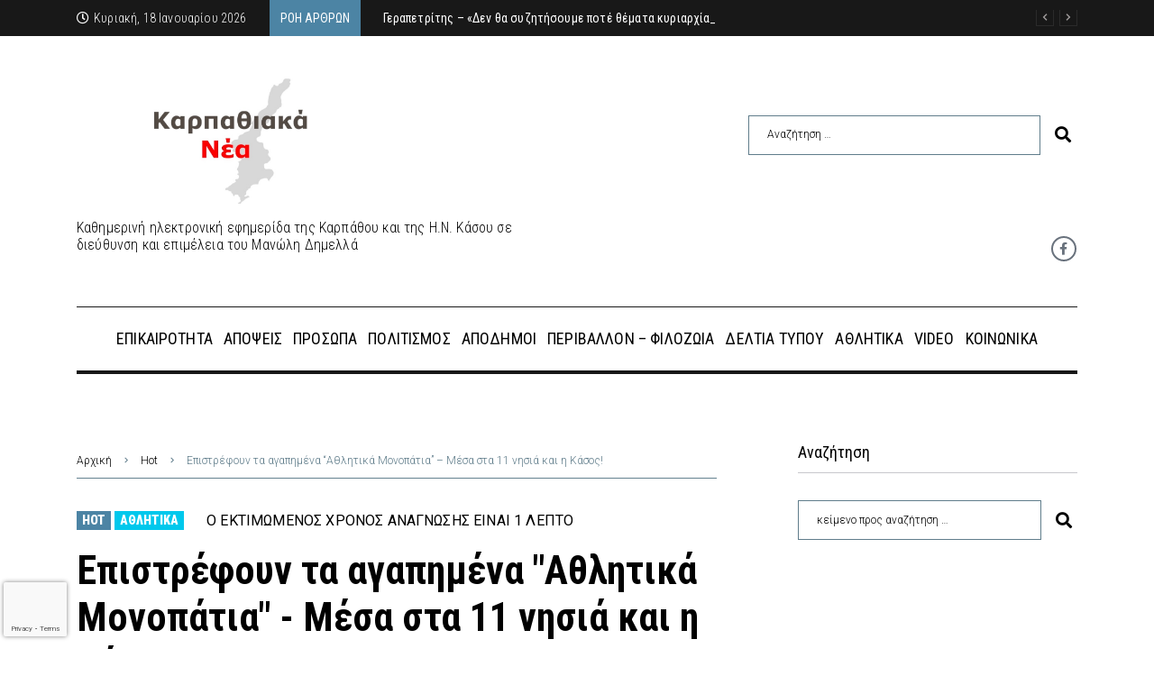

--- FILE ---
content_type: text/html; charset=utf-8
request_url: https://www.google.com/recaptcha/api2/anchor?ar=1&k=6Lfycg4jAAAAAKweZ9lTVJU67bQNfNOJNnq2t2ET&co=aHR0cHM6Ly93d3cua2FycGF0aGlha2FuZWEuZ3I6NDQz&hl=en&v=PoyoqOPhxBO7pBk68S4YbpHZ&size=invisible&anchor-ms=20000&execute-ms=30000&cb=67hqwnmefc1b
body_size: 48732
content:
<!DOCTYPE HTML><html dir="ltr" lang="en"><head><meta http-equiv="Content-Type" content="text/html; charset=UTF-8">
<meta http-equiv="X-UA-Compatible" content="IE=edge">
<title>reCAPTCHA</title>
<style type="text/css">
/* cyrillic-ext */
@font-face {
  font-family: 'Roboto';
  font-style: normal;
  font-weight: 400;
  font-stretch: 100%;
  src: url(//fonts.gstatic.com/s/roboto/v48/KFO7CnqEu92Fr1ME7kSn66aGLdTylUAMa3GUBHMdazTgWw.woff2) format('woff2');
  unicode-range: U+0460-052F, U+1C80-1C8A, U+20B4, U+2DE0-2DFF, U+A640-A69F, U+FE2E-FE2F;
}
/* cyrillic */
@font-face {
  font-family: 'Roboto';
  font-style: normal;
  font-weight: 400;
  font-stretch: 100%;
  src: url(//fonts.gstatic.com/s/roboto/v48/KFO7CnqEu92Fr1ME7kSn66aGLdTylUAMa3iUBHMdazTgWw.woff2) format('woff2');
  unicode-range: U+0301, U+0400-045F, U+0490-0491, U+04B0-04B1, U+2116;
}
/* greek-ext */
@font-face {
  font-family: 'Roboto';
  font-style: normal;
  font-weight: 400;
  font-stretch: 100%;
  src: url(//fonts.gstatic.com/s/roboto/v48/KFO7CnqEu92Fr1ME7kSn66aGLdTylUAMa3CUBHMdazTgWw.woff2) format('woff2');
  unicode-range: U+1F00-1FFF;
}
/* greek */
@font-face {
  font-family: 'Roboto';
  font-style: normal;
  font-weight: 400;
  font-stretch: 100%;
  src: url(//fonts.gstatic.com/s/roboto/v48/KFO7CnqEu92Fr1ME7kSn66aGLdTylUAMa3-UBHMdazTgWw.woff2) format('woff2');
  unicode-range: U+0370-0377, U+037A-037F, U+0384-038A, U+038C, U+038E-03A1, U+03A3-03FF;
}
/* math */
@font-face {
  font-family: 'Roboto';
  font-style: normal;
  font-weight: 400;
  font-stretch: 100%;
  src: url(//fonts.gstatic.com/s/roboto/v48/KFO7CnqEu92Fr1ME7kSn66aGLdTylUAMawCUBHMdazTgWw.woff2) format('woff2');
  unicode-range: U+0302-0303, U+0305, U+0307-0308, U+0310, U+0312, U+0315, U+031A, U+0326-0327, U+032C, U+032F-0330, U+0332-0333, U+0338, U+033A, U+0346, U+034D, U+0391-03A1, U+03A3-03A9, U+03B1-03C9, U+03D1, U+03D5-03D6, U+03F0-03F1, U+03F4-03F5, U+2016-2017, U+2034-2038, U+203C, U+2040, U+2043, U+2047, U+2050, U+2057, U+205F, U+2070-2071, U+2074-208E, U+2090-209C, U+20D0-20DC, U+20E1, U+20E5-20EF, U+2100-2112, U+2114-2115, U+2117-2121, U+2123-214F, U+2190, U+2192, U+2194-21AE, U+21B0-21E5, U+21F1-21F2, U+21F4-2211, U+2213-2214, U+2216-22FF, U+2308-230B, U+2310, U+2319, U+231C-2321, U+2336-237A, U+237C, U+2395, U+239B-23B7, U+23D0, U+23DC-23E1, U+2474-2475, U+25AF, U+25B3, U+25B7, U+25BD, U+25C1, U+25CA, U+25CC, U+25FB, U+266D-266F, U+27C0-27FF, U+2900-2AFF, U+2B0E-2B11, U+2B30-2B4C, U+2BFE, U+3030, U+FF5B, U+FF5D, U+1D400-1D7FF, U+1EE00-1EEFF;
}
/* symbols */
@font-face {
  font-family: 'Roboto';
  font-style: normal;
  font-weight: 400;
  font-stretch: 100%;
  src: url(//fonts.gstatic.com/s/roboto/v48/KFO7CnqEu92Fr1ME7kSn66aGLdTylUAMaxKUBHMdazTgWw.woff2) format('woff2');
  unicode-range: U+0001-000C, U+000E-001F, U+007F-009F, U+20DD-20E0, U+20E2-20E4, U+2150-218F, U+2190, U+2192, U+2194-2199, U+21AF, U+21E6-21F0, U+21F3, U+2218-2219, U+2299, U+22C4-22C6, U+2300-243F, U+2440-244A, U+2460-24FF, U+25A0-27BF, U+2800-28FF, U+2921-2922, U+2981, U+29BF, U+29EB, U+2B00-2BFF, U+4DC0-4DFF, U+FFF9-FFFB, U+10140-1018E, U+10190-1019C, U+101A0, U+101D0-101FD, U+102E0-102FB, U+10E60-10E7E, U+1D2C0-1D2D3, U+1D2E0-1D37F, U+1F000-1F0FF, U+1F100-1F1AD, U+1F1E6-1F1FF, U+1F30D-1F30F, U+1F315, U+1F31C, U+1F31E, U+1F320-1F32C, U+1F336, U+1F378, U+1F37D, U+1F382, U+1F393-1F39F, U+1F3A7-1F3A8, U+1F3AC-1F3AF, U+1F3C2, U+1F3C4-1F3C6, U+1F3CA-1F3CE, U+1F3D4-1F3E0, U+1F3ED, U+1F3F1-1F3F3, U+1F3F5-1F3F7, U+1F408, U+1F415, U+1F41F, U+1F426, U+1F43F, U+1F441-1F442, U+1F444, U+1F446-1F449, U+1F44C-1F44E, U+1F453, U+1F46A, U+1F47D, U+1F4A3, U+1F4B0, U+1F4B3, U+1F4B9, U+1F4BB, U+1F4BF, U+1F4C8-1F4CB, U+1F4D6, U+1F4DA, U+1F4DF, U+1F4E3-1F4E6, U+1F4EA-1F4ED, U+1F4F7, U+1F4F9-1F4FB, U+1F4FD-1F4FE, U+1F503, U+1F507-1F50B, U+1F50D, U+1F512-1F513, U+1F53E-1F54A, U+1F54F-1F5FA, U+1F610, U+1F650-1F67F, U+1F687, U+1F68D, U+1F691, U+1F694, U+1F698, U+1F6AD, U+1F6B2, U+1F6B9-1F6BA, U+1F6BC, U+1F6C6-1F6CF, U+1F6D3-1F6D7, U+1F6E0-1F6EA, U+1F6F0-1F6F3, U+1F6F7-1F6FC, U+1F700-1F7FF, U+1F800-1F80B, U+1F810-1F847, U+1F850-1F859, U+1F860-1F887, U+1F890-1F8AD, U+1F8B0-1F8BB, U+1F8C0-1F8C1, U+1F900-1F90B, U+1F93B, U+1F946, U+1F984, U+1F996, U+1F9E9, U+1FA00-1FA6F, U+1FA70-1FA7C, U+1FA80-1FA89, U+1FA8F-1FAC6, U+1FACE-1FADC, U+1FADF-1FAE9, U+1FAF0-1FAF8, U+1FB00-1FBFF;
}
/* vietnamese */
@font-face {
  font-family: 'Roboto';
  font-style: normal;
  font-weight: 400;
  font-stretch: 100%;
  src: url(//fonts.gstatic.com/s/roboto/v48/KFO7CnqEu92Fr1ME7kSn66aGLdTylUAMa3OUBHMdazTgWw.woff2) format('woff2');
  unicode-range: U+0102-0103, U+0110-0111, U+0128-0129, U+0168-0169, U+01A0-01A1, U+01AF-01B0, U+0300-0301, U+0303-0304, U+0308-0309, U+0323, U+0329, U+1EA0-1EF9, U+20AB;
}
/* latin-ext */
@font-face {
  font-family: 'Roboto';
  font-style: normal;
  font-weight: 400;
  font-stretch: 100%;
  src: url(//fonts.gstatic.com/s/roboto/v48/KFO7CnqEu92Fr1ME7kSn66aGLdTylUAMa3KUBHMdazTgWw.woff2) format('woff2');
  unicode-range: U+0100-02BA, U+02BD-02C5, U+02C7-02CC, U+02CE-02D7, U+02DD-02FF, U+0304, U+0308, U+0329, U+1D00-1DBF, U+1E00-1E9F, U+1EF2-1EFF, U+2020, U+20A0-20AB, U+20AD-20C0, U+2113, U+2C60-2C7F, U+A720-A7FF;
}
/* latin */
@font-face {
  font-family: 'Roboto';
  font-style: normal;
  font-weight: 400;
  font-stretch: 100%;
  src: url(//fonts.gstatic.com/s/roboto/v48/KFO7CnqEu92Fr1ME7kSn66aGLdTylUAMa3yUBHMdazQ.woff2) format('woff2');
  unicode-range: U+0000-00FF, U+0131, U+0152-0153, U+02BB-02BC, U+02C6, U+02DA, U+02DC, U+0304, U+0308, U+0329, U+2000-206F, U+20AC, U+2122, U+2191, U+2193, U+2212, U+2215, U+FEFF, U+FFFD;
}
/* cyrillic-ext */
@font-face {
  font-family: 'Roboto';
  font-style: normal;
  font-weight: 500;
  font-stretch: 100%;
  src: url(//fonts.gstatic.com/s/roboto/v48/KFO7CnqEu92Fr1ME7kSn66aGLdTylUAMa3GUBHMdazTgWw.woff2) format('woff2');
  unicode-range: U+0460-052F, U+1C80-1C8A, U+20B4, U+2DE0-2DFF, U+A640-A69F, U+FE2E-FE2F;
}
/* cyrillic */
@font-face {
  font-family: 'Roboto';
  font-style: normal;
  font-weight: 500;
  font-stretch: 100%;
  src: url(//fonts.gstatic.com/s/roboto/v48/KFO7CnqEu92Fr1ME7kSn66aGLdTylUAMa3iUBHMdazTgWw.woff2) format('woff2');
  unicode-range: U+0301, U+0400-045F, U+0490-0491, U+04B0-04B1, U+2116;
}
/* greek-ext */
@font-face {
  font-family: 'Roboto';
  font-style: normal;
  font-weight: 500;
  font-stretch: 100%;
  src: url(//fonts.gstatic.com/s/roboto/v48/KFO7CnqEu92Fr1ME7kSn66aGLdTylUAMa3CUBHMdazTgWw.woff2) format('woff2');
  unicode-range: U+1F00-1FFF;
}
/* greek */
@font-face {
  font-family: 'Roboto';
  font-style: normal;
  font-weight: 500;
  font-stretch: 100%;
  src: url(//fonts.gstatic.com/s/roboto/v48/KFO7CnqEu92Fr1ME7kSn66aGLdTylUAMa3-UBHMdazTgWw.woff2) format('woff2');
  unicode-range: U+0370-0377, U+037A-037F, U+0384-038A, U+038C, U+038E-03A1, U+03A3-03FF;
}
/* math */
@font-face {
  font-family: 'Roboto';
  font-style: normal;
  font-weight: 500;
  font-stretch: 100%;
  src: url(//fonts.gstatic.com/s/roboto/v48/KFO7CnqEu92Fr1ME7kSn66aGLdTylUAMawCUBHMdazTgWw.woff2) format('woff2');
  unicode-range: U+0302-0303, U+0305, U+0307-0308, U+0310, U+0312, U+0315, U+031A, U+0326-0327, U+032C, U+032F-0330, U+0332-0333, U+0338, U+033A, U+0346, U+034D, U+0391-03A1, U+03A3-03A9, U+03B1-03C9, U+03D1, U+03D5-03D6, U+03F0-03F1, U+03F4-03F5, U+2016-2017, U+2034-2038, U+203C, U+2040, U+2043, U+2047, U+2050, U+2057, U+205F, U+2070-2071, U+2074-208E, U+2090-209C, U+20D0-20DC, U+20E1, U+20E5-20EF, U+2100-2112, U+2114-2115, U+2117-2121, U+2123-214F, U+2190, U+2192, U+2194-21AE, U+21B0-21E5, U+21F1-21F2, U+21F4-2211, U+2213-2214, U+2216-22FF, U+2308-230B, U+2310, U+2319, U+231C-2321, U+2336-237A, U+237C, U+2395, U+239B-23B7, U+23D0, U+23DC-23E1, U+2474-2475, U+25AF, U+25B3, U+25B7, U+25BD, U+25C1, U+25CA, U+25CC, U+25FB, U+266D-266F, U+27C0-27FF, U+2900-2AFF, U+2B0E-2B11, U+2B30-2B4C, U+2BFE, U+3030, U+FF5B, U+FF5D, U+1D400-1D7FF, U+1EE00-1EEFF;
}
/* symbols */
@font-face {
  font-family: 'Roboto';
  font-style: normal;
  font-weight: 500;
  font-stretch: 100%;
  src: url(//fonts.gstatic.com/s/roboto/v48/KFO7CnqEu92Fr1ME7kSn66aGLdTylUAMaxKUBHMdazTgWw.woff2) format('woff2');
  unicode-range: U+0001-000C, U+000E-001F, U+007F-009F, U+20DD-20E0, U+20E2-20E4, U+2150-218F, U+2190, U+2192, U+2194-2199, U+21AF, U+21E6-21F0, U+21F3, U+2218-2219, U+2299, U+22C4-22C6, U+2300-243F, U+2440-244A, U+2460-24FF, U+25A0-27BF, U+2800-28FF, U+2921-2922, U+2981, U+29BF, U+29EB, U+2B00-2BFF, U+4DC0-4DFF, U+FFF9-FFFB, U+10140-1018E, U+10190-1019C, U+101A0, U+101D0-101FD, U+102E0-102FB, U+10E60-10E7E, U+1D2C0-1D2D3, U+1D2E0-1D37F, U+1F000-1F0FF, U+1F100-1F1AD, U+1F1E6-1F1FF, U+1F30D-1F30F, U+1F315, U+1F31C, U+1F31E, U+1F320-1F32C, U+1F336, U+1F378, U+1F37D, U+1F382, U+1F393-1F39F, U+1F3A7-1F3A8, U+1F3AC-1F3AF, U+1F3C2, U+1F3C4-1F3C6, U+1F3CA-1F3CE, U+1F3D4-1F3E0, U+1F3ED, U+1F3F1-1F3F3, U+1F3F5-1F3F7, U+1F408, U+1F415, U+1F41F, U+1F426, U+1F43F, U+1F441-1F442, U+1F444, U+1F446-1F449, U+1F44C-1F44E, U+1F453, U+1F46A, U+1F47D, U+1F4A3, U+1F4B0, U+1F4B3, U+1F4B9, U+1F4BB, U+1F4BF, U+1F4C8-1F4CB, U+1F4D6, U+1F4DA, U+1F4DF, U+1F4E3-1F4E6, U+1F4EA-1F4ED, U+1F4F7, U+1F4F9-1F4FB, U+1F4FD-1F4FE, U+1F503, U+1F507-1F50B, U+1F50D, U+1F512-1F513, U+1F53E-1F54A, U+1F54F-1F5FA, U+1F610, U+1F650-1F67F, U+1F687, U+1F68D, U+1F691, U+1F694, U+1F698, U+1F6AD, U+1F6B2, U+1F6B9-1F6BA, U+1F6BC, U+1F6C6-1F6CF, U+1F6D3-1F6D7, U+1F6E0-1F6EA, U+1F6F0-1F6F3, U+1F6F7-1F6FC, U+1F700-1F7FF, U+1F800-1F80B, U+1F810-1F847, U+1F850-1F859, U+1F860-1F887, U+1F890-1F8AD, U+1F8B0-1F8BB, U+1F8C0-1F8C1, U+1F900-1F90B, U+1F93B, U+1F946, U+1F984, U+1F996, U+1F9E9, U+1FA00-1FA6F, U+1FA70-1FA7C, U+1FA80-1FA89, U+1FA8F-1FAC6, U+1FACE-1FADC, U+1FADF-1FAE9, U+1FAF0-1FAF8, U+1FB00-1FBFF;
}
/* vietnamese */
@font-face {
  font-family: 'Roboto';
  font-style: normal;
  font-weight: 500;
  font-stretch: 100%;
  src: url(//fonts.gstatic.com/s/roboto/v48/KFO7CnqEu92Fr1ME7kSn66aGLdTylUAMa3OUBHMdazTgWw.woff2) format('woff2');
  unicode-range: U+0102-0103, U+0110-0111, U+0128-0129, U+0168-0169, U+01A0-01A1, U+01AF-01B0, U+0300-0301, U+0303-0304, U+0308-0309, U+0323, U+0329, U+1EA0-1EF9, U+20AB;
}
/* latin-ext */
@font-face {
  font-family: 'Roboto';
  font-style: normal;
  font-weight: 500;
  font-stretch: 100%;
  src: url(//fonts.gstatic.com/s/roboto/v48/KFO7CnqEu92Fr1ME7kSn66aGLdTylUAMa3KUBHMdazTgWw.woff2) format('woff2');
  unicode-range: U+0100-02BA, U+02BD-02C5, U+02C7-02CC, U+02CE-02D7, U+02DD-02FF, U+0304, U+0308, U+0329, U+1D00-1DBF, U+1E00-1E9F, U+1EF2-1EFF, U+2020, U+20A0-20AB, U+20AD-20C0, U+2113, U+2C60-2C7F, U+A720-A7FF;
}
/* latin */
@font-face {
  font-family: 'Roboto';
  font-style: normal;
  font-weight: 500;
  font-stretch: 100%;
  src: url(//fonts.gstatic.com/s/roboto/v48/KFO7CnqEu92Fr1ME7kSn66aGLdTylUAMa3yUBHMdazQ.woff2) format('woff2');
  unicode-range: U+0000-00FF, U+0131, U+0152-0153, U+02BB-02BC, U+02C6, U+02DA, U+02DC, U+0304, U+0308, U+0329, U+2000-206F, U+20AC, U+2122, U+2191, U+2193, U+2212, U+2215, U+FEFF, U+FFFD;
}
/* cyrillic-ext */
@font-face {
  font-family: 'Roboto';
  font-style: normal;
  font-weight: 900;
  font-stretch: 100%;
  src: url(//fonts.gstatic.com/s/roboto/v48/KFO7CnqEu92Fr1ME7kSn66aGLdTylUAMa3GUBHMdazTgWw.woff2) format('woff2');
  unicode-range: U+0460-052F, U+1C80-1C8A, U+20B4, U+2DE0-2DFF, U+A640-A69F, U+FE2E-FE2F;
}
/* cyrillic */
@font-face {
  font-family: 'Roboto';
  font-style: normal;
  font-weight: 900;
  font-stretch: 100%;
  src: url(//fonts.gstatic.com/s/roboto/v48/KFO7CnqEu92Fr1ME7kSn66aGLdTylUAMa3iUBHMdazTgWw.woff2) format('woff2');
  unicode-range: U+0301, U+0400-045F, U+0490-0491, U+04B0-04B1, U+2116;
}
/* greek-ext */
@font-face {
  font-family: 'Roboto';
  font-style: normal;
  font-weight: 900;
  font-stretch: 100%;
  src: url(//fonts.gstatic.com/s/roboto/v48/KFO7CnqEu92Fr1ME7kSn66aGLdTylUAMa3CUBHMdazTgWw.woff2) format('woff2');
  unicode-range: U+1F00-1FFF;
}
/* greek */
@font-face {
  font-family: 'Roboto';
  font-style: normal;
  font-weight: 900;
  font-stretch: 100%;
  src: url(//fonts.gstatic.com/s/roboto/v48/KFO7CnqEu92Fr1ME7kSn66aGLdTylUAMa3-UBHMdazTgWw.woff2) format('woff2');
  unicode-range: U+0370-0377, U+037A-037F, U+0384-038A, U+038C, U+038E-03A1, U+03A3-03FF;
}
/* math */
@font-face {
  font-family: 'Roboto';
  font-style: normal;
  font-weight: 900;
  font-stretch: 100%;
  src: url(//fonts.gstatic.com/s/roboto/v48/KFO7CnqEu92Fr1ME7kSn66aGLdTylUAMawCUBHMdazTgWw.woff2) format('woff2');
  unicode-range: U+0302-0303, U+0305, U+0307-0308, U+0310, U+0312, U+0315, U+031A, U+0326-0327, U+032C, U+032F-0330, U+0332-0333, U+0338, U+033A, U+0346, U+034D, U+0391-03A1, U+03A3-03A9, U+03B1-03C9, U+03D1, U+03D5-03D6, U+03F0-03F1, U+03F4-03F5, U+2016-2017, U+2034-2038, U+203C, U+2040, U+2043, U+2047, U+2050, U+2057, U+205F, U+2070-2071, U+2074-208E, U+2090-209C, U+20D0-20DC, U+20E1, U+20E5-20EF, U+2100-2112, U+2114-2115, U+2117-2121, U+2123-214F, U+2190, U+2192, U+2194-21AE, U+21B0-21E5, U+21F1-21F2, U+21F4-2211, U+2213-2214, U+2216-22FF, U+2308-230B, U+2310, U+2319, U+231C-2321, U+2336-237A, U+237C, U+2395, U+239B-23B7, U+23D0, U+23DC-23E1, U+2474-2475, U+25AF, U+25B3, U+25B7, U+25BD, U+25C1, U+25CA, U+25CC, U+25FB, U+266D-266F, U+27C0-27FF, U+2900-2AFF, U+2B0E-2B11, U+2B30-2B4C, U+2BFE, U+3030, U+FF5B, U+FF5D, U+1D400-1D7FF, U+1EE00-1EEFF;
}
/* symbols */
@font-face {
  font-family: 'Roboto';
  font-style: normal;
  font-weight: 900;
  font-stretch: 100%;
  src: url(//fonts.gstatic.com/s/roboto/v48/KFO7CnqEu92Fr1ME7kSn66aGLdTylUAMaxKUBHMdazTgWw.woff2) format('woff2');
  unicode-range: U+0001-000C, U+000E-001F, U+007F-009F, U+20DD-20E0, U+20E2-20E4, U+2150-218F, U+2190, U+2192, U+2194-2199, U+21AF, U+21E6-21F0, U+21F3, U+2218-2219, U+2299, U+22C4-22C6, U+2300-243F, U+2440-244A, U+2460-24FF, U+25A0-27BF, U+2800-28FF, U+2921-2922, U+2981, U+29BF, U+29EB, U+2B00-2BFF, U+4DC0-4DFF, U+FFF9-FFFB, U+10140-1018E, U+10190-1019C, U+101A0, U+101D0-101FD, U+102E0-102FB, U+10E60-10E7E, U+1D2C0-1D2D3, U+1D2E0-1D37F, U+1F000-1F0FF, U+1F100-1F1AD, U+1F1E6-1F1FF, U+1F30D-1F30F, U+1F315, U+1F31C, U+1F31E, U+1F320-1F32C, U+1F336, U+1F378, U+1F37D, U+1F382, U+1F393-1F39F, U+1F3A7-1F3A8, U+1F3AC-1F3AF, U+1F3C2, U+1F3C4-1F3C6, U+1F3CA-1F3CE, U+1F3D4-1F3E0, U+1F3ED, U+1F3F1-1F3F3, U+1F3F5-1F3F7, U+1F408, U+1F415, U+1F41F, U+1F426, U+1F43F, U+1F441-1F442, U+1F444, U+1F446-1F449, U+1F44C-1F44E, U+1F453, U+1F46A, U+1F47D, U+1F4A3, U+1F4B0, U+1F4B3, U+1F4B9, U+1F4BB, U+1F4BF, U+1F4C8-1F4CB, U+1F4D6, U+1F4DA, U+1F4DF, U+1F4E3-1F4E6, U+1F4EA-1F4ED, U+1F4F7, U+1F4F9-1F4FB, U+1F4FD-1F4FE, U+1F503, U+1F507-1F50B, U+1F50D, U+1F512-1F513, U+1F53E-1F54A, U+1F54F-1F5FA, U+1F610, U+1F650-1F67F, U+1F687, U+1F68D, U+1F691, U+1F694, U+1F698, U+1F6AD, U+1F6B2, U+1F6B9-1F6BA, U+1F6BC, U+1F6C6-1F6CF, U+1F6D3-1F6D7, U+1F6E0-1F6EA, U+1F6F0-1F6F3, U+1F6F7-1F6FC, U+1F700-1F7FF, U+1F800-1F80B, U+1F810-1F847, U+1F850-1F859, U+1F860-1F887, U+1F890-1F8AD, U+1F8B0-1F8BB, U+1F8C0-1F8C1, U+1F900-1F90B, U+1F93B, U+1F946, U+1F984, U+1F996, U+1F9E9, U+1FA00-1FA6F, U+1FA70-1FA7C, U+1FA80-1FA89, U+1FA8F-1FAC6, U+1FACE-1FADC, U+1FADF-1FAE9, U+1FAF0-1FAF8, U+1FB00-1FBFF;
}
/* vietnamese */
@font-face {
  font-family: 'Roboto';
  font-style: normal;
  font-weight: 900;
  font-stretch: 100%;
  src: url(//fonts.gstatic.com/s/roboto/v48/KFO7CnqEu92Fr1ME7kSn66aGLdTylUAMa3OUBHMdazTgWw.woff2) format('woff2');
  unicode-range: U+0102-0103, U+0110-0111, U+0128-0129, U+0168-0169, U+01A0-01A1, U+01AF-01B0, U+0300-0301, U+0303-0304, U+0308-0309, U+0323, U+0329, U+1EA0-1EF9, U+20AB;
}
/* latin-ext */
@font-face {
  font-family: 'Roboto';
  font-style: normal;
  font-weight: 900;
  font-stretch: 100%;
  src: url(//fonts.gstatic.com/s/roboto/v48/KFO7CnqEu92Fr1ME7kSn66aGLdTylUAMa3KUBHMdazTgWw.woff2) format('woff2');
  unicode-range: U+0100-02BA, U+02BD-02C5, U+02C7-02CC, U+02CE-02D7, U+02DD-02FF, U+0304, U+0308, U+0329, U+1D00-1DBF, U+1E00-1E9F, U+1EF2-1EFF, U+2020, U+20A0-20AB, U+20AD-20C0, U+2113, U+2C60-2C7F, U+A720-A7FF;
}
/* latin */
@font-face {
  font-family: 'Roboto';
  font-style: normal;
  font-weight: 900;
  font-stretch: 100%;
  src: url(//fonts.gstatic.com/s/roboto/v48/KFO7CnqEu92Fr1ME7kSn66aGLdTylUAMa3yUBHMdazQ.woff2) format('woff2');
  unicode-range: U+0000-00FF, U+0131, U+0152-0153, U+02BB-02BC, U+02C6, U+02DA, U+02DC, U+0304, U+0308, U+0329, U+2000-206F, U+20AC, U+2122, U+2191, U+2193, U+2212, U+2215, U+FEFF, U+FFFD;
}

</style>
<link rel="stylesheet" type="text/css" href="https://www.gstatic.com/recaptcha/releases/PoyoqOPhxBO7pBk68S4YbpHZ/styles__ltr.css">
<script nonce="PtDCHxNTvQkPNuZY6eg1Sg" type="text/javascript">window['__recaptcha_api'] = 'https://www.google.com/recaptcha/api2/';</script>
<script type="text/javascript" src="https://www.gstatic.com/recaptcha/releases/PoyoqOPhxBO7pBk68S4YbpHZ/recaptcha__en.js" nonce="PtDCHxNTvQkPNuZY6eg1Sg">
      
    </script></head>
<body><div id="rc-anchor-alert" class="rc-anchor-alert"></div>
<input type="hidden" id="recaptcha-token" value="[base64]">
<script type="text/javascript" nonce="PtDCHxNTvQkPNuZY6eg1Sg">
      recaptcha.anchor.Main.init("[\x22ainput\x22,[\x22bgdata\x22,\x22\x22,\[base64]/[base64]/[base64]/[base64]/[base64]/UltsKytdPUU6KEU8MjA0OD9SW2wrK109RT4+NnwxOTI6KChFJjY0NTEyKT09NTUyOTYmJk0rMTxjLmxlbmd0aCYmKGMuY2hhckNvZGVBdChNKzEpJjY0NTEyKT09NTYzMjA/[base64]/[base64]/[base64]/[base64]/[base64]/[base64]/[base64]\x22,\[base64]\\u003d\x22,\[base64]/wpjCtCLDnTDCosK+wq3CssOzR8OUwqPCh8OPfFzCtnnDsRTDvcOqwo96wo/DjyQYw6hPwrpjO8KcwpzCkw3Dp8KFNsKGKjJnOMKOFTPCjMOQHTZ5N8KRIsK5w5NIwp7CuwpsOMOzwrc6WR3DsMKvw5PDsMKkwrRyw4TCgUw5f8Kpw51efSLDusKiQMKVwrPDusOZfMOHTcK3wrFEfVYrwpnDozoWRMOowo7Cri8/[base64]/AcKTw48oYiPDgSFnPVB+wqDCssK2bX0sw5zDkMKIwoXCq8OyIcKVw6vDusOaw41zw6DCi8Ouw4kEwoDCq8Ohw4PDjgJJw4nCsgnDisKtGFjCvjnDrwzCgBhWFcK9DW/[base64]/w5NQwr3ClTbDrQkRw5vDjj/Cn8O+QDg+w41Tw6YHwqUAJ8Kwwrw6NcKrwqfCuMK/RMKqVgRDw6DCn8KxPBJ4OG/[base64]/DiTzCpw5mZ8OTw5ZjFsK7dVRMw77DvShpTMKYecOgwp3DssOgK8KcwpTDmUbChsOOIH4FXzwTeGjDsRnDr8KoMMKbHsOHXTjDlH8xcw0NLsOtw4IAw5rDmCQkKnY6MMOzwq5/cVFaECJHw696wqMBCUp/IsKmw7ljwqFjYyVJBHp1AD/DqsO2H3EpwoHDsMKRFcKrIGHDqzvCgC8aZyzDgcKSWMKQWsOcwo/Du3jDpi5mw7HDvSPClMK+wq05DMOQw7JXwo8pwpPDhcOJw4/DqcKlF8OhAzsSRMKTfXo9R8KSw5bDrx/ChsO+wq7ClsOkJhnCgE9nU8OmBxXCr8OTCMO9XlHCkcOAYMOyWMKpwrzDpCotw7wbwrrDlsOCwrJYTj/Dt8Osw5wmJSZrw59wQ8KxFCbDmsOPd3FMw6nCm1Q3GsOnX3jCl8Odw7bDkzfChnzCmMOLw6DCjGEhcMKcBEjCq2zDu8KEw7VYwq3DpsKJwo9UJEfDtBAswr4sP8OVUVpCecKewqN6bcOIwq/[base64]/[base64]/wooMw6TCnQ7ChsOGwpzCscKdwqkbADjCvF5tdMO8bcKNdsKUYsORQcO7w5VTDw3Ds8OyccOdVwpnF8Khw6A+w4vCmsKdwrcWw5bDtcOIw5HDmGFjZQBmcjRzJTjDscODw7rCmMOWUgBxIjvCosK0CmR3w6B/eU5tw5IceTB8L8KBw4zCjAEfZ8OAUMO3RcKpw7hVw6XDiwVaw67DjMOATcKjN8KZH8ONwrwCYT7CtVrCrMKScsOuFgHDsGQsBwN1wrg/w4LDrsKVw51fYMOWwptdw5PCthljwrHDlhLDqcOdSAttwrdYJGRxw57CpknDs8KaCcK/XAkpUsOswpHCtizCuMKsQcKlwqTCnlLDiGsOB8KEGUTCr8KEwpYWwoHDgmHDpEBSw4FVSHvDssOMCMOVw4nDpABwegdTacKZXMKbAh/Cl8OBNcK2w6ZqccK8wr1gT8K0woYiekfDj8Opw73ClcONw4JkTQ9Cwq/[base64]/DkDPCp8KLQU8Cw4nCigtUw5DDssK2w74wwrJ7OMKuwo4pKcOcw4hCw5XDlcOidcONw7vCmsOQGcK4IMO/CMOMCTfDqVfCgyoSw6TChhcFUm/CssKVCcKyw5M/wqtAdsOiw73Dm8KTTzjCjxRVw7LCrjfDvX0MwrRfw6TCv0g5Syoew5HDv2NtwpnCnsKKw5gPw7k5w7TCk8KqRHAlACbDs25pBsOYIsKhb3/CusOEaGhSw7bDmMOqw5fCkk/DmsKJbXMTwogMwobCo07DucOvw57Cp8Oiwo7DocKswpNQQMK8OVJdwrQwViBPw5MGwobDu8OPw4M8VMOrdMOxX8KeD0HDlk/Dv01+w7vCusOzPVQ6cDzDmDM+PGPDjsKIXDbDgSTDmnzCo1obw6ZOLivCicOLW8KAwpDCmsK4w4PCkWkiN8KOaWPDrMO/w5vCvTDCmC7CpcO+e8OrYMKvw5FrwqnClylAEytcw51rwoNMM2lkWGV6w4w2w6pSw47DkwILBlXCscKow6UPw40Sw7nCisKwwp/CmcOPEsO8XjlYw4J/[base64]/CjMOjwq3DmXXCvsKAHsOYwqfCnRIFw6rCsG/DqUQYc1bDsSpCwqwHPMOaw6IrwopvwrUnw4Irw75UFsKow4UMwpDDmw0hKQTCvsK0ZsKlA8Ovw4wpO8OORwXCpUdnwonCrGjDqEJww7Qqw58XXxE7NV/Dsg7DoMKLGMO6ekTCucKywpUwMiBowqDCicKTU3/CkRVvwq7CicKbwpXCjcOsTMKNf1xPRAhSwpkMwqFFwpR0worCjE/DvFTDmAdyw5jDvVoow59Tam1Tw6PCtjXDt8OfKx1LLAzClEXCj8KGDFPCgcOHw5JxLTxQw68vc8KtT8KNwqMIwrVybMOFfsKMwqpfwrDCg1rChMK/w5QhTsKow5NTYXLCkF9BIcOWd8OaD8OtQMKKbEzDo3/CjGTDtmzCsSnCgcOKwqtFwq5qw5XDmsKhw77Dl3lgw4BNCsK9wpvCicKHwonCs08ZLMOaBcOpw6lwCznDrcO+wo4fLcKafMOpFHvCl8O4w7A/T1ZIQDTDmAbDpsK2GzHDh1h6w6LDkCDDtz/DuMK0AGrDnXrDvMOUVWMkwo8fw4Y1XsODQll0w6/DpGDCoMKXakrCpGfDpT5mw6jCklHChcO9w5jCqHx+WcOlRMKnw65xUcK8w6BAYsKfwpnDpRhxcjgMBU/[base64]/[base64]/DmhfCicOnQmkawpnDoMKjHcOIFlXCpMO7w4zDmcKiwrDDkz0hw4NQAw9Pw59jamUMOmzDjcOjBWLCrUjCnBXDv8OFAlDClMKuKD7Cp3DCmnRlAMOUw7/[base64]/w7h4w6TDgwINw4hrdBnCqXlkwpzDglnDm0LDs8K0Y2LDkcOTwrjCiMKEw6oDaRUkw4UuPMO2S8O6CVPCtMK7w7XCicOnMMOTwoIkAMOhwrXCq8Kvw79gIMKiZMK0cjDCjsOPwp0AwodewrXDj1PCtsKSw6/ChyrDhcKjwo/[base64]/DmsKbw4oJwovDmGTDlsKTw5/Cqy/[base64]/Ck8KwwpU9FVfDtsO1w6dfwpU8c8O4AsKJFlLCiVE8BcKAw6jDrxB/XsK0PcO+w7UXe8OswqUDE0kXwrkSWmbCkcO4w59ANQDDhCxFDiXCuhUjVMKBwr7Csylmw47DtsOQwodTEMKJwr/DiMOWSMKvw6LDoyTCjBh4bcOPwq4PwpYALcOwwoBMZMKUwqDDh29+EmvDj31OFEQyw4nDvGbCjMKbwp3Do1JrYMKkRVjDk1DDviXCkjTCuwjClMKHwqnDr1Fiwq4yfcOEwq/[base64]/CgyPDg8O6w6rDtsKFZMKMw7NsajzCk0knbQ7DrWtlecOSGMKpEBLCk0vDtQ7Cu2vDhR/CucOSCXlSw5bDoMOqEUTCq8KXS8OqwpJ9wqPDmsONwo/CssO4w67Dh8ODPcKceGTDiMKybWk/w4zCnD7ClMKQVcKgwqZiw5PCm8OMw75/wqTClE5KHsOhwphMPl8uDm0RQS0BBcOowpwGbQXCvkrCiU9jACHChsKhw6VrVitfwqcXGWFBPFZNwrlTwo4RwrUKwqDCoDzDi0HChUnCpD7DumlTHHc5aX/CpD5/HsO6wr/Dh33CmcKHd8OtfcOxw4DDs8OGFMOJw6IiwrLDujHDvcK2cyIQJTI9wp4WXQVUw7QnwrxrLMK9FsOcw7AnTW7CthvCrlTCqMOPwpVcak0Yw5HDjcODbsOwecKawoPCkMK5YEhaBnLCuWbCqsK6W8OmbsO2FVbCgsKTTsOpdMK5FcOpw43Doz/[base64]/wocyFwXDvSoKBcOTA8KDw5sTwoPDlsKmOxDCk1B/woEBwofDhWV8wrA8w6klPRrDiWJse15Ow7bDhcOaNcKsNE/Dp8Odwpo4w7zDscOuFMKKwrdTw5MRBEwcw5JcF17CgTvCuCnDqi3DqzfDv3d9w57CtiPDnsOnw77ChBXCvMO/QCZ9wphAw5Aowr7Dr8OZcSZrwrI2wqpYXcKOecO5X8OPcVNpXMKVCTPDs8OxYcKtfwd+wrnDusOdw73DtcKZGkAiw5YVNxvDtl/DucOIU8Ouwq3DlT7DncOiw4NDw5IOwoljwrxUw47CjBl5w58nVD5/wqvDrsKfw7vCncKHwpHDmMKJw7gDGm4cYcOWw7oTVxR8NhEGawPDjcOxw5dbAsKlw4osaMKaB1HCqgPDucKBwqrDpBwpw7vCvUtySsKUw6/[base64]/[base64]/[base64]/CnMOUMsOKRsOvwqgYfcKYwrrDrDckwqgpUSkBG8KtDRjCngBWBcODH8ODwrfDnnTClBvDsjpCwpnCrjoqw6PCoX1RBgfCp8OIwrw6wpA3AxbDkmocwrTDrXM7Lz/DgsKCwqDChTdPdsOZwocnw5DDhsK+wqnDpsOCGsO2wrgbecOZbcKacsOhNm8kwo3CusKmLcOgUURJDMOxRz/Dr8K+wo4RRBnCkAvCs2rDpcOEw5PDplrCpzzCvcKVwr0/w7IEwosXwpnCksKYwoPCkBRgw7Z7QH3DlMKqwoVbQH8HX1NnREHDocKLTh1PLix1SMO1GMOpC8KxVxHCkcOjLhfDl8KPK8KEwp7DuhtVEDwfwq4CScOhwpDCpTJ9B8K/dSrDmsO8wqJaw6goE8ObEzTDnx/Cr3swwro+worDpcKQwpfCu1c3G3BedsO3HMOtBcOqw7fDmz4RwqLCiMOtbAQ+esOlHsOJwoDDo8OWCQXCr8KywoIww5IIbyDDjMKgeh3DpEZRw5nCmcK2UsKPwqjCsXkdw6TDo8KQJsOtDMOCw4N1MjrDgDYfcBtkwo7CsncELMKQwpHDmxrDpcKEw7BrOV7CsE/Dm8Kkwpl8CgdUwoljEkHCtj/[base64]/Gi/[base64]/ClHMOTcKaBsKCMB3DiggVOsOjEBzClknDmUhcwok6fVbDnABmw69oRybDr2HDhsKQS0rDrVPDvmXDmMONLHJUEXNlw7BKwooswr58di98w6TCqsOrw6LDmTsMwos/wpbCgMOfw6o1w5XDrMOScWMpwrN/[base64]/CvlwREG4Bw43Dg8OcXScKIsOsScKgw6/Cm1XDg8O7LsOAw7NBw6/[base64]/UAgVw41WScKBBXvCtmR7KMOdw4l8w4jDucK+ZyLDjMKnwrx9D8KHdGvDvQA6wq1Hw5ZxEXMLwp7Dh8Kgw7AEETh4AD3DlMKxK8KeH8Okw6RBK3kawrcRwrLCsno2wq7Dg8K9NsOKIcKlMMKLbAbCnC5CUGjDrsKAw6prWMOPw7HDqMO7QFvCjSrDo8KcEMK/wqxawoLDqMO7wqvDhMKuIcOfw7XDoFYqS8OdwqvCjcOWPnfDskdjN8KePmBIworDkcOCcwLDoHgBa8O4woVRWWdxWCXDkcKmw41CX8O/[base64]/CgEohVMK8w5/DsMO0w7dJw4cdLsK3w7dnO2rDtw5YEMOSAcKaCRgSw71Kd8OtUsOgwq/CnsKewoVZZTnCr8OXwrPDnyfDmm7DpMK3DMKmw7vDr2TDimPDj2nCmGpgwroZVsOYwqLCrcOnw7Zgwo3DpMODaAx2w750cMOjd1BYwpwFw5/Dk3JlWEnCogzCgsKSw4RAXsOzwoVow507w5/DvMKhGm1VwpvCqmgMVcKRPsK+HsO3wobDgXokesO8wo7CuMOyFnVmwoHDscKUwoAddsOAw4/CsD0+RFPDnjzDvsOvw6s1w7fDssKewpDDnAPDq17CuxHDksOIwpJTw6lGBMOIwrRMe35vVsOue1llB8KCwrRkw4/CuDXDrX3Ds0nDrcKgwq3DpErDtcK7w7XDlmXCssO4w6DDmn5nwpQVwrtbw4opfjItOMKMw6EDwp7DjsOGwp/DpsK1RQrClMKdXj0ORcK5S8OSfMKQw7l8TcKOwp0qUizDvcKsw7HCkisCw5PDjynDhB7DvhY8DldHw7TCnmzChMKgfcOrwo8/DcKCFcO2woDDmmk7UDopLsKVw4spwoF+wq4Mw4rDth3Cm8OUwrYkw73CvkMPwpNKLcORKVnDv8K1w5vDpzPCnMKPwoLCuylXwqtLwrUdwpVbw643LsO9JGXCol/CgsOoPXrCkcKRwqjCpcOQOwxOw6TDuyhNSwPCj37Dv3AHwoItwqbCjMO1IRlFwptPTsOQHgnDhy1ZM8KVwq/DijfChcKRwrsgWybChl1PG1nCrXIQw5rDnUcsw5LDj8KFa2rDn8OMw7zDsiNfKno1w6lnMWvCs0UYwq/CjsKawqbDj0nCqsOmSW7CiA3CqG01SR4Yw49VHcOjH8OBw6vDlwPCgjDCl1NvbyIZwr5/[base64]/CsXxEw4HDulTCvVIrw5zCksOIw6zCih3DpMK3P2ItPcKQw7/DrX9RwpjDtMOcwr7DqcKYFinCoWZcIxVcKS7ChC7DijXDvnJlwo5Kw6fCu8ODY0Yhw7rDmsOVw7pnQFfDmMKcW8OsVMKsHMK4wp8mD0M7w5tZw47DmhHDsMKGK8KTw67DssOPw5fDrRUgNgAswpRBDcK7wrgKDD7CphPCgcOgwoTDucKTw6fDgsK/bHTDh8KEwpHCqk/CscOuDlnCrcOGwpTCk1TDkRtSwqQdw7XCssODH1ceDD3Cv8KBw6fCo8KaDsOfacKhd8OpXcKtPsO5ez7CqxNaN8KIwpbDosKPw73Cqz03bsKbwqTCgMKmX1kXw5fCnMKaP1DCpWkGXDfCvRg+TsOmZC7CsCI1UDnCpcKUWS/CkGEPwq1XHsOgccK5w5zDpsOuwq1ewp/[base64]/CqMOOMHjDkzzCuQzDocO/OcO1ZRldPwJKwqvCszkZwrzCqMOSZcO2w4fDs1Zqw6x8W8KCwoUMFAlIEQzCplfCmlwwTcOiw6hYSsO1wplyaSjCiXUyw4/[base64]/DlsKOXCzCgsKuwoJ6w5RrwqrDj8K9f3loIcOKU3fCgUR9K8KkFkjCjcKLwptqfhXColvCrDzCgynDrTwIw7Nfw4fCg0rCuQBnTcObZzxnwr7CmcKoLQ/CqwzCjMKPwqI5wqNMw4cEU1XCgjbCrMOew6Q6wqh5W1s6wpNAHcOkF8OuYsOowq1ew5XDgCEcw5zDusKHfTPCqsKAw4FuwpnCsMK1UcOLRgXCqyzDmiPCkzXCtzrDt3YVwq0XwpnDk8OZw4sYw7oRE8OOJjV8w5HDssKswqTDiDF7w64Dwp/Cs8OMwpoqYQHCs8KKZMKAw58lwrTCjMKqDcKeaF5Pw5g+eXkGw4LDuWnDuhHCjcKsw4sjKXnDjcKwKcOkwqVrOHnCpcKjPMKXw4XCs8O1RMKkHz4OasObKzIKwr7CosKPG8OUw4ECKsKWDEsDZH5WwoZiZ8Klw6XCvEPCqh/[base64]/[base64]/CncKNYBcvM8OqZx13woYyZVsKJh0yXS4+DcKTacOKR8OUADfCtwTDtlBGwqkOcW0rwrPCqcKUw5DDlsKqW0bDq0tCwockw7Jof8OZC0PDjA1ySsOZW8KFwq/DsMObX1loYcOFJm8jw4jCinJsZTl/PkZYRhQoTcKPKcKTwpIYbsOGNsOQR8OwHMKiTMOYNsK/acKBw4xWwrMhZMOMw4VrTQUzGnxeYMOGOCoUPU0yw5/[base64]/[base64]/[base64]/Cr8KsZRfCnEsdSsOKScKsEsKbwqkUTjTDksOrw7/CscKjwrvDpTbCqGrDpAfCp3TDuwnDmsO2w5DDqTnDhWEpNsKewqDCk0XCplfDhBsmw74yw6LCu8KUwovCsAh3ScKxw5LDg8KEJMKJwo/Ds8OXw4LDnXIIw6tywqt3w6F9wq7CrihTw5NwNWfDl8ObUxHDplzDscOzFsOKw61/wowCI8OIw5rCh8ONL1XDqxsaHXjDrhBWw6MMwpvDtzUnRHjDmhkiAMKkS21hw4JXDzFww6PDqcKvAxRUwqBVw5hXw6QoMcK3VcOawoXCo8K2wrDDq8OTw7VHwqfChjpAwqvDnn/Co8KVDxTCi07DnMKbLMOgByUew5Ykw6pLY0/ChQEiwqQCw6IzKksMbMOFD8ORVsK/N8O9wqZFw6bCkcOCL3nCly9swo4XTcKPw5bDhQ5heDLDpSPDjB9dw7zCgyhoRcOZPDLCjjLDswlTYC3Dh8OMw41cLsOrHsKiwpBXw64Twq0YC3hWwofCkcKmwqXCt2Bfw5rDmUINczNTJ8OzwqHCr3/[base64]/DmsOrYHMsL8K3GnFIw7guw6HDjMK6w47CisKKL8KPdMKKWnDDmsKgNsKvw6rCsMOlBcO3wp7Cr1LDu1fDjSLDsigVHsKtBcOVRzvCm8KnJUQZw6TCgifCtkUUwpzDvsKww6Ykwq/ClMO+FMKIHMKfNcO+wpMkIT3CiVYaZSLCmMKhKDELWMKbwo0sw5QwC8Ksw7Jxw59qwr51BsO0EcKiw51HCA1gw78ww4PCicOyf8KjQzbCnMOxw7N+w5TDksKHe8O3w4PDpsOuwoEFw7/[base64]/[base64]/[base64]/[base64]/ChcKvwrsYFsKqfsOCd03CuDhMwpLCu8K+w6YhwrzDuMK4wqXDnWM7KsOIwrbCtcK3w4hHRMOqe0DCkcO8Dz3DjcKUU8KhQEVcQ3xSw74NRkJ0Z8O4fMKXw4bCssKXw74nUsKbY8KVPxhtDMKiw5PDj1vDvUPCknXCtGhIIcKNZMO+w5BYw48Fwr1qGAnCqMK/USPCksK3TMKMw6hjw4JfKcKgw5zCmMOQwqnDiCHDnMKXw6rCkcKrcG3CmFcvUsOnwpfDlcO1wrwqCwoXOB7Dswl8wo/DiWA7w5PCuMOFw6XCpcOgwoPDmVLDl8O4w5XCuUrCuQ7Dk8KGLAcMwrpoTm3ChsONw4bCrGnCmXDDksOYEyBuwqIQw50TQxYOcyo7fSJ/[base64]/[base64]/[base64]/[base64]/wp/Cg3/Cjg5xw47CtSnChMKJJGgYw43DosK7EXvCu8KtwocHMWjDi1bCmcKPwobCuxERwq3ClzrCgsOcw41OwrAAw7PClDlaBMKDw5DDon8/P8OZdsKJBQ3Dg8Kwbg/ClMOZw4sQwppKHxfCgcKlwo9xTsKlwo4meMORYcOxM8OQDwNww7YRwrFqw5rDl2XDmQ3CnsObwpbCs8KVNsKWw4nCkhLDk8KCecOVS1I1CX8SBMKBw57Cpw5awqLCnmnCtlTDnwFdwpHDl8Kww5E1ClUrw6zChH/Di8OQP2AzwrYYT8KTwqQFw7N4woXDjGXDsRFXw7Fgw6Qgw63DkcKVwrTDhcKAwrc+aMKWwrPCqx7Dp8KSZHPCnS/DqcOjLF3CisO8byTCisORwpxuLyozwofDk0M9e8OsUcO5wqfCsTrClsKiQsOrwpDDhhJPBAzCnzXDjcKtwoxxwq3CosOrwqXDlRrDmsKZw5rCs0kQwq3Co1XDnsKHHldJBh/DiMO3eD/Dg8OXwrg3w7rDjkQVwolEw6HCllPCjcO2w6TCjMOmEMOSWsKzK8OcLMKUw4RNa8Ocw4rDgF9qUMOaKsKcaMOWB8OCAAXCl8KBwrE+AhfCjzvDk8O5w43CiDFXwqJMwqLDgxbCmFtfwrnDpcOOw4LDoF9kw5dtDcO+E8OpwoBzfsK5HmIfw7fCrwzCicKEwqQcD8K/JCkcwqUtwpwnVD/Dsg8Rw5A3w6Ziw7vChi7CjF9Hw6fDiigCInXCjzFkwqnChlTDhnPDvcKPYGRewpbCh1zCkSLDscKCwqrCvMKAw5JFwqFwI2bDs1Nrw5nCmMKNAcOTwqTDhcKdw6QFL8KXQ8KXwqhbwpgjezp0SinDocKbwovDtR7DklTDkE/CjUl9YwICVxDCm8KdR3p8w7XCgMKuwptRBcOpw7FfDAvDv08kw5PCjcO8wqTDolReYBDCjkNowo4VOcOsw4PClDfDvsORw7BBwpwww75Pw7gbwrXDsMOTw5fCpMOkB8K9w5FBw6XCkwwnIMObLsKBwqXDqsKJw4PDssOSesKTw47CnXRKwrlBw4h2YD/[base64]/CncOWw4PDnMOmaANawr8owoPCqBEVTDLDlSHDp8O5wqzClUVOCcKYWsOpwqjClyjCrxjDu8OxBXwcw6N5I2zDncKRacOiw7LDjXHCksK9wqgMH0N4w6DDmsO9w7Mfw7TDoHnDpAvDnRIvw6/[base64]/[base64]/CnnPCpMKxwpIYXS3DjcOHwp3Ch8KEwr1Dw5fDsBwuDEfDiw7CuH46YnLDiHgHw4nChy8KO8OLX3xtUsKQwonDrsOuw4PDgwUfXMK/[base64]/w5fCulZZwro/[base64]/CucOXw4XDlDDCl07CuMOiOsKhwoMXTR13wpoyCAsCw6nCn8KXwoXDvsKIwpjDsMK9wqBLa8Oqw4XCjcKkwqo+Vg7DpXMsTH8/w5h2w6Jmwq7Cr3zDoWMXPlbDncKDf2HCiSHDicKNEhXCucK3w4fCnsKkDmlxPHxcPMKzw4EMQDvCo2EXw6/DpEIGw40Cw4fCssOcJMKkw63Di8O1XyvCrsOEWsKYwpU9w7XDk8OOKU/DvU8kwoLDlXoLZMKNa30ww63CjcORwo/DosKGXSnCgxsldsOvUMOvN8KEwohDWADCpcOaw5LDmcOKwqPCm8Knw6EJPsKYwq3DpsKpJTHDpsOWIMO3wrUmwp/CtMKgw7dyLcORHsKvwpIKwp7CmsKKXHbDhMKnw7DDj08hwrAPScKCwpBqUVfDucKRBU4YwpfCl3ZPw6nDmlrCiz/DsDDCiClMw7DDrcKtwpHClMOgw7hzfcOsO8O2V8K4SH/CgMOmdC9rwrPChkFrwp1HKhEDIm8qw5fCoMO/wpLDl8Kdwr9Sw701bSw/wp59SBDCl8Obw6/Dg8KKw6LDqQnDqGEQw7TClcOrLcOpTx/DuWXDp07ClMK6QCAiSm/CsGbDrcKrwrlgSDlFw47Dgzw6YVrCrVrDhA4JCz7Cr8KMasODbjhYwo5TN8K6wqU0T3QjR8Orw5LCqsK/DhZyw5/Do8K1GV8Xf8OJI8OnUXTCvEcsw47Dl8KgwpklGwbDkMKPCMKKAVTDlTjDgMKaZhdGOybCvcOOwox2w5sHIsKNTsOzwofCksOsZkJBwqN3UMOsBMK7w5HCuGBaE8KtwoRLMBcaBsO7w7bCjE/[base64]/[base64]/ClcKCwoHDksO6wrXCvmvCqcOvFR/CpCwLAGxJwr7DqMOnGsKZCsKBBHjCqsKqw6oLSsKOKnlpdcKXS8K1aDDCnirDrsOFwpHDn8OZDMOYwpzDnMKMw7XDhWodw6BHw5IOO20qW1lBwrvDjiPClWzCjlHDgBPDjzrDtCPDosKNw6wnCVbDgFViAcOhwqQWwpHDq8KTwqc7w6k/eMOYGMOTwqIaDMKOwr3DosOqw6Ziw59/w7Q8woVEP8OxwoZRKDXCsEJpw4rDqArCm8O/wpERBVrCrCNlwqVlwrYWOcOId8K8wo86w4R+w7JawoxqQUnDjA7CriDDrn1ew5DCs8KZc8OewpfDs8KNwqTDrcKvwrzCs8Ktw5PDsMOAGzVTe2t8wqHCiyc/dsKAJ8OFL8KawqwWwqjDuTtMwq4Jw59cwpBsb2MMw4oAc3A1BsK1esO8eE0Lw7rCu8Omw7LCtSA/KsKTVH7Co8KHG8KnXg7CkMOUwqtLCsOvZsKGw4cCa8O9YMK1w6gQw5F0wrPDlMK5wqfClS/[base64]/Dp2BkD8KBw4Ncw7wSw4vCjBDDqsKvHsObH8OWPcOwwrd+w5otKjgQCF4mwpQaw7hCw7tiZULDlsKwQsK6w7N6wqDDisKLw4/[base64]/ChjRnXsOge8O+woDDssOPw7gsAkhSQgdXacOjU8K0HcO5JnjClMKlScK2LsKewrLDuibCiF0TJUdjw5vCrMONPTbCocKaNWjCrsK1YwfDuzjCgnrDszvDocKXw40cwrnClV5JLXjDlcO+IcK5w7VtKVjCj8KHSWQFwp15PxQ2PH8cw6/Cp8Oaw5l1wqbCi8OjHsKYMcKCGXDDocKXOsKeAsOdw6EjQRvCmMOIFsOxIsKpwoppGC10wpvDr1QLM8O5wrLDmsKnwpFwwrvDgW49XxxdBMKeDsKkw78fwpt5eMKsQFdowq/CvjbCtWXCrMKVwrTCj8Ofwrhbw6lZFsO6w6fCusKuQWvClw5Xw63DklRfw7EhUsKpCcO4CFo9wqdXJsOswo3CusKnLcOwJcKmwqlobEDDisKdI8KLbsOwP2pywqdFw7p5W8O4wpvCjMOSwqV4FMKYSSkJw6UFw5DChlLDrcKdwpgUwoPDsMOXD8KmHMKIQVJewqx7dS/CkcKxRkZTw5bCtMKOWsOZOAvCsV7CuT0TT8KzE8O+ZcOWVMOlA8OnYsKZw7DCnRvDj0bDh8ORP0TCkATCo8OrRsO4wobCi8OCwrJ7w4jCoztUPn7Cr8Kxw4PDnjDCj8KfwpEdGsORD8OtTsOYw7hvw5vDrWvDrWrCtV7DmiPDoy7DvcOfwo5yw7/CtcOgwoFMwqhrwpUxwoQpw5rDl8KvUA/DpDzCux7CgsOAUMOgRcOfKMOmc8OUIsKiMSBfHAnDnsKNMcOZwrElIxxqLcO+wr1MD8OAF8O/NMKawrvDi8KpwpEPQ8OsKiPCsRbCplbCsE7CklVlwqEwWnouDsK9wrjDh3/DgGgvw7DCrVvDlsOMbMOdwoNpwoPDiMOGwp87wp/[base64]/DkcKVD0VGwpDCqsONw6RFWiNYwpbDqVfDtsKFPxzClMOEw6LCmsK7wq3CjMKHwq8Nw6HCgHjCgz/CjQPDqcOwCCnCkcKrQMOeE8ONHWgyw6/[base64]/DmsOoLsKgwq9dckrDo0bChXZyKMK/HMKNw4rDrHnDt8KEDcOYXHjCpsObIkAUOWTChTLCp8ODw6rDri7DuENgw7JnfxgrUlBxKsKvwoTDkirCpmPDmcOJw682wqBxwr0AZMKFNcOrw6d6PjEVeWbDgkhfQsORwoxRwp/[base64]/bMKqOsOFw4rDgMOpwoNBP8K4woAKL8KKcgkew6DCgcO6wpLDhDZkFVVbXcKjwp3DlSNQw5MbSsOkwoNCRcKJw53DrmVuwqUdwrZhwqIkwpHDrmvDisKiHC/CplrDjcOzPWjCh8OtSTPCqsKxeW0uw7/DpnrDmcOyasKbZzfCh8KLw4fDnsOLwoLDknYwX1xkbsKCF1VXwpQzQsOIw4B4KXI4w7XDuDdSPiJVwq/DosKuScKhw7NAw64rw68FwpjCgXhdKBxtCA1lHk3Cr8OBbw0qfkvDvm/CixDDosOIYEVCIV4xasKawobCnXx4ECUfw6/ClsOxJcOfw54JMsOmM0AlOFLCgsKFCTPDlzpnUsKEw4DCnsKvI8KhBsODNAzDlcOawoXDsCHDqSBBEsKjwrnDncOew6YDw6Qxw4TCjGnDqi1/KsKTwp7Cn8KidwhZWMKvw71PwojCq1bDpcKJFEYew7YmwrZEb8OdSiQwcsOmX8OPw67CmgNGwph2wofDn0U3wowrw6PDisK5ccK/[base64]/CkXI+w67CgsKKw7jCt8KqO8KlaD0RPBYLViLDosK+HkRJLMKGeEXCpcKVw73DpmJNw6DCi8O8Zy8bw64vM8KWWcKQQSvCusKZwoAsCGXDu8OKL8Kcw4kmw5XDvC/CuxHDuDNNw5kzw7jDmsKiw5Y1Bk/DusO6w5LDphh9w4rDpcKxM8Obw4DCuw/CkcOgwpDCtcOmwpHDjcKDw6jClUvDksKsw6d+YGESwqDCucKXw7fDixFlPRnCh1B6b8KHdMOcw4zDnsKDwr11wpYRBcKFfXXCpADDq1nDm8KoC8OswrtDDsOiXsOGwoPCtMOoNsO1XcK0w5TCokAqJMK3dSzCmm/DnV3CgmMEw5ZWA2rCu8KgwpTDpcOjOsKGW8KmRcKbPcOnXl4EwpVYSRF6wprCvMKWJQbDrMKkKsOswoc3wrAoWMOQwpTDj8K6IMKUISHDlsKwIg9DQV7Cr0oJw6gWwqTDo8KxYMKEYsOvwp1PwpkGLk1SNlLDosO/[base64]/[base64]/w6jDoMOcH8OXwrItNCYcwrtsNQ5tw408KMO0PAYrw6fDssK7wqlsa8OkecKiw5fCq8KrwpJSwrXDoMK1B8KCwoXDolvCkTU2P8OALDjCsnrCjlsrQ3bDpMK0wqYRw5hyfMOAaQPCgMOsw4/DsMOJb2DDq8Ouwq1ewrRyLFFAHMO5PS5VwrfCv8OZbjZmHW1KIMKsS8OxQFHCqRI3BcK8IcOuZ1g6wr/DrMKsbcOWw6pDcEzDi2x8JWLDq8OSw7zDggPCgSHDn33CosK3OztwdsKibidzwr0KwrrDu8OOecKCKMKLGjlMwo7Cgm4FH8OOwofClMKfGcK/w6jDpcOvGH1RLsO0NsO8wo/DoH/Dn8KlLDPCiMOMFizDgsOqWxAOwppHwoYqwrPCum7DmsOlw7sjfsO0N8OSEcKQQMOAe8ObYMKLOMKywq8+wr02woI8wq1bX8KOSXzCr8K0RgMUZQEDLMOIU8KoIMKJwr9nRWDCnE/CrUHDu8O4w50+ZxrDs8KpwpbCksOQwrPCkcOjw79zfMKNIFQmwqHCk8OKYSHCvkNFesK1K03Ds8KVwoRLOsKhwr9Fw4HDnMOROTcwwoLCkcK7I0k3w7rClx/Dgm/CssOGDsO1YDJMw5/[base64]/JcOcwpdUemLCr8KxwpnDhDcIdBfDqMOHd8KOw5TDjj4ewrZBwofCjsOwdcOuwp7Com3CjDMjw4zDhzRvwqTDnMKXwpXDk8KwfMO3wrfCqHPCjW/Cr29Gw4PDsCTCt8KJQUssZsKjw5bDtik+HhPDvcK9FMKSwqnChHfDgMK0JMO/W2JTe8OvV8OnUhQzQcKMK8KbwoXDgsKgwoXDowdOw5dxw5nDoMOrd8KfBMKMP8O6OcOdJMKsw7/Doj7Cv23DsC08O8KQwp/ClsOCwp/CuMKNQsOswrXDgWEDeSrCvC/[base64]/CgsOzGQ3DiMKcw5zDv2JXw45Dw4rCqjPCgcKREMO4wovDtMOGwqzDritcw6XDuiFNw73Cr8OSwqDCh0I8wpfDsCzCusKfKsO5wr3CkExGwr1rQznCqsKAwoNfwqF8fTZlw67Dnxwhwp9Ewo/DpSwCIwpNw4gewovCvlYNw6t1w5LDqUrDucOlDcOqw6fCi8KVOsOQw6cIB8KCw6IcwqtEw7nDkcOkNXIxwq/CmcOawpw2w43CrxLDuMKuGDrCmx5nwr3DjsKww7xAw7liZsOCaQJSYWNtJsOYAsKrwoM+CQHDo8KJY0/Cj8Kyw5XCrsKqwq4bTsKAd8KxEsKgMRYUw5V2TWXDtMOPw51Jw51GUDRhw77DmzrDrMKYw5hqwrQqV8OKSMO7w4s4w7UHwobDmxDDuMK0NCNAwpjCshfChDPCl1/DgXHDuxDCoMOrwpJYb8OuQH1OPsK3X8KEPhlbIVnDky7DqsOww4HCsy4Jwpc2SU41w4gSwoNHwqPCgGnCmFZFw79aTXbCvsKuw63CgsOgFEhAbsKFMCR4wr1RTcK3e8OUfsKqwpg/w4jDjcKtw7Faw4dbGcKNwozClCrDrApAw4LCgsO6EcKBwrgqIQ7CjAXCkcKpQcOVecKTbFzCoRNkGcO8w6vDp8OiwqpFwq/[base64]/w6xLWDpCw6vDiizDr0sLMBNbw63Ci2hkwplUw5JiwrJGfsKww4nDnCfDkMOMw7zCssOZw5IWfcOfw6gNwqMMwpkuIMOqHcOTwr/DhcO3w57CmHnCsMKgwoDDlMKgw6kBJXQpw63CmU3Di8KdI2l7ZMODdApEw6vCmMO1w5/CjQ5Zwp4Lw49uwofDhMKjBkoPw63DisO3B8OOw65cYgTDusOuMgEcw7FgZsK7wrvDox3CqlDDn8OsD1bCqsOdwrLDvMK4QijCn8OSw71XewbCrcKjwpUUwrjCpk8sCnnCgjfCtsOdKA/DksKEcEZANsKoK8OYFsKYw5Ynw7PCnGhaJ8KKBsOhAcKGQ8O8VSHCiW7CoEvDrMKrIcOPIMKsw7tvKcKLdMOywq86woMnJ3kUf8OlSjPCjMK2w6TDp8KXwr/CjMOoPMOeTcOMacOHBMOPwolRwrHClynCk1Z0YkbCrcKJZ3LDuSwbUFvDjGENwpgSEcK6X0/[base64]/ClMKIw7zCqMKXwqF6wq/[base64]/e2lJw7lPIcOXXkbDocKcw4M7\x22],null,[\x22conf\x22,null,\x226Lfycg4jAAAAAKweZ9lTVJU67bQNfNOJNnq2t2ET\x22,0,null,null,null,1,[21,125,63,73,95,87,41,43,42,83,102,105,109,121],[1017145,275],0,null,null,null,null,0,null,0,null,700,1,null,0,\[base64]/76lBhmnigkZhAoZnOKMAhk\\u003d\x22,0,0,null,null,1,null,0,0,null,null,null,0],\x22https://www.karpathiakanea.gr:443\x22,null,[3,1,1],null,null,null,1,3600,[\x22https://www.google.com/intl/en/policies/privacy/\x22,\x22https://www.google.com/intl/en/policies/terms/\x22],\x222eGJdL89CmfnRTVaf3wGt+ipIl5sqkaEeG9T+mOonko\\u003d\x22,1,0,null,1,1768744894690,0,0,[105,104,6],null,[128],\x22RC-TiJqhi73OhSxLw\x22,null,null,null,null,null,\x220dAFcWeA4y21BHm6Aaufp1QjAb2DsLESC6TvzE0eQOqbgvUqDQfdUf6Q9rwiYhE8f99-PP9bZPCRwv8pHiA8ESPJ9iwP87japoWw\x22,1768827694920]");
    </script></body></html>

--- FILE ---
content_type: text/html; charset=utf-8
request_url: https://www.google.com/recaptcha/api2/aframe
body_size: -266
content:
<!DOCTYPE HTML><html><head><meta http-equiv="content-type" content="text/html; charset=UTF-8"></head><body><script nonce="B-oGTg9WCqebhz2TOdJaRA">/** Anti-fraud and anti-abuse applications only. See google.com/recaptcha */ try{var clients={'sodar':'https://pagead2.googlesyndication.com/pagead/sodar?'};window.addEventListener("message",function(a){try{if(a.source===window.parent){var b=JSON.parse(a.data);var c=clients[b['id']];if(c){var d=document.createElement('img');d.src=c+b['params']+'&rc='+(localStorage.getItem("rc::a")?sessionStorage.getItem("rc::b"):"");window.document.body.appendChild(d);sessionStorage.setItem("rc::e",parseInt(sessionStorage.getItem("rc::e")||0)+1);localStorage.setItem("rc::h",'1768741297628');}}}catch(b){}});window.parent.postMessage("_grecaptcha_ready", "*");}catch(b){}</script></body></html>